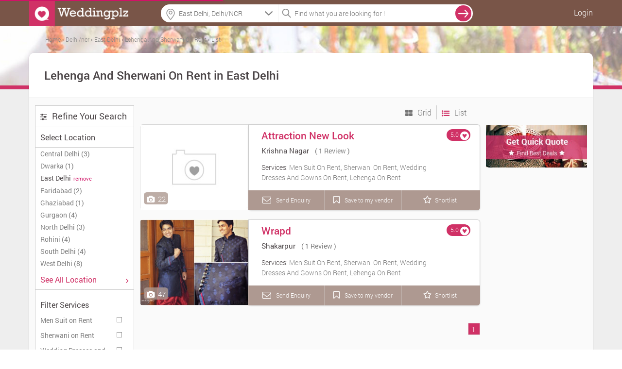

--- FILE ---
content_type: text/html; charset=UTF-8
request_url: https://www.weddingplz.com/delhi-ncr/lehenga-and-sherwani-on-rent/zone--east-delhi
body_size: 19527
content:
 <!doctype html>
<!--[if IE 8]><html class="ie8 ie" lang="en"> <![endif]-->
<!--[if IE 9]><html class="ie9 ie" lang="en"> <![endif]-->
<!--[if gt IE 9]><!--> <html lang="en"> <!--<![endif]-->   
    <head>        

        <title>Lehenga And Sherwani On Rent in East Delhi, East Delhi Lehenga And Sherwani On Rent | Weddingplz</title>        <meta charset="UTF-8"/>
<meta name="viewport" content="width=device-width, initial-scale=1.0"/>        
<meta name='verify-v1' content='93f6a18557011fdb3e7f21050a0de07e'/>
<meta name="msvalidate.01" content="B76D3D3CD2F5A14B2068C65628D868B1" />
<meta name="alexaVerifyID" content="f2e04f36-1c0c-4249-b620-e3ee5b7fb9c1"/>
<meta name="google-site-verification" content="xySDg2op5RSKoQstYqe5Aqlt68x0Z4BzUtbrEGmTeDc" />
<meta name="geo.region" content="India" />
<!-- <meta name="robots" content="index,follow" />
<meta name="GOOGLEBOT" content="INDEX, FOLLOW" /> -->
<meta name="language" content="English" />
<meta name="country" content="India" />
<!-- <meta name="robots" content="ALL" /> -->
<meta property="fb:app_id" content="106423413030579"/>        
        <meta property="og:title" content="Lehenga And Sherwani On Rent in East Delhi, East Delhi Lehenga And Sherwani On Rent | Weddingplz" />
<meta property="og:type" content="article" />
<meta property="og:url" content="https://www.weddingplz.com/delhi-ncr/lehenga-and-sherwani-on-rent/zone--east-delhi" />
<meta property="og:site_name" content="weddingplz" />
<meta property="og:description" content="Lehenga And Sherwani On Rent in East Delhi - Get addresses, phone numbers, best deal, customers rating &amp; reviews and more for East Delhi Lehenga And Sherwani On Rent at Weddingplz." />
<meta property="og:image" content="https://www.weddingplz.com/images/logo_2.jpg" />
<meta name="twitter:card" content="summary" />
<meta name="twitter:site" content="@weddingplz" />
<meta name="twitter:title" content="Lehenga And Sherwani On Rent in East Delhi, East Delhi Lehenga And Sherwani On Rent | Weddingplz" />
<meta name="twitter:image:src" content="https://www.weddingplz.com/images/logo_2.jpg" />
<meta name="twitter:description" content="Lehenga And Sherwani On Rent in East Delhi - Get addresses, phone numbers, best deal, customers rating &amp; reviews and more for East Delhi Lehenga And Sherwani On Rent at Weddingplz." />
<meta name="keywords" content="lehenga on rent ,  lehengas on rent ,  bridal lehenga on rent ,  designer lehengas on rent ,  lehenga on rent,  sherwani on rent " />
<meta name="description" content="Lehenga And Sherwani On Rent in East Delhi - Get addresses, phone numbers, best deal, customers rating &amp; reviews and more for East Delhi Lehenga And Sherwani On Rent at Weddingplz." /><link rel="canonical" href="https://www.weddingplz.com/delhi-ncr/lehenga-and-sherwani-on-rent/zone--east-delhi" />				 		
        <link rel="shortcut icon" href="https://www.weddingplz.com/images/favicon.ico" type="image/x-icon" />
<!--<link rel="stylesheet" href="css/font-awesome.min.css">
<link rel="stylesheet" href="css/colorbox/colorbox.css">-->
<link type="text/css" rel="stylesheet" href="https://www.weddingplz.com/min/?b=css&amp;f=style.css,style-extension.css,style-extension-update.css,jquery/jquery.autocomplete.css,popup.css,form.css,loader.css,responsive.css,colorbox/colorbox.css,font-awesome.min.css" />
<!--<link rel="stylesheet" href="https://www.weddingplz.com/css/style-extension.css" />-->
<style>
/*
body{
            -webkit-touch-callout: none;
            -webkit-user-select: none;
            -khtml-user-select: none;
            -moz-user-select: none;
            -ms-user-select: none;
            user-select: none;
}*/
</style>
<script type="88eeea1d05c4a97877bc0ff4-text/javascript">
//var loadScripts = function(){
////  alert('Dynamicaly adding stylesheet');
//    var src=["css/font-awesome.min.css","css/style-extension.css","css/style.css","css/jquery/jquery.autocomplete.css","css/popup.css","css/form.css","css/loader.css","css/responsive.css","css/colorbox/colorbox.css"];
//              if (document.createElement){
//                 for(var i=0;i<src.length;i++){
//                     var stylePath = 'https://www.weddingplz.com/'+src[i];
//                        var styletag = document.createElement('link');
//                        styletag.rel="stylesheet";
//                        styletag.type="text/css";
//                        styletag.href=stylePath;
//                        var headBlock = document.getElementsByTagName('head')[0];
//                        var done=false;
//                        styletag.onload=styletag.onreadystatechange = function(){
//                    if ( !done && (!this.readyState || this.readyState == 'loaded' || this.readyState == 'complete') ) {
//                               done=true;
//                               styletag.onload = styletag.onreadystatechange = null;
//                               document.getElementsByTagName('head')[0].removeChild(styletag);
//                    }
//               };
//                        headBlock.appendChild(styletag);
//                    }}
//                else {
//                for(var i=0;i<src.length;i++){
//                     var stylePath = 'https://www.weddingplz.com/'+src[i];
////                     console.log("<link rel='stylesheet' href='"+stylePath+"' type='text/css' media='screen' />");
//                    document.getElementsByTagName('body')[0].appendChild("<link rel='stylesheet' href='"+stylePath+"' type='text/css' media='screen' />");
//                }
//            }
//  };
//   window.addEventListener('load',loadScripts);
</script><!--<link rel="stylesheet" type="text/css" href="css/tooltipster.css" />   	
<link rel="stylesheet" href="css/animate.min.css">
<link href="css/jquery/jquery.bxslider.css" rel="stylesheet" media="screen">
<link href="css/jquery/jcarousel.responsive.css" rel="stylesheet" media="screen">
<link rel="stylesheet" href="css/list-icons.css">-->
<link type="text/css" rel="stylesheet" href="https://www.weddingplz.com//min/?b=css&amp;f=tooltipster.css,animate.min.css,jquery/jquery.bxslider.css,jquery/jcarousel.responsive.css,list-icons.css" />
        <script type="88eeea1d05c4a97877bc0ff4-text/javascript" src="https://www.weddingplz.com/js/jquery/jquery-1.9.1.min.js"></script>
        <script type="88eeea1d05c4a97877bc0ff4-text/javascript" src="https://www.weddingplz.com/js/jquery/jquery.min.js"></script>
        <script type="88eeea1d05c4a97877bc0ff4-text/javascript">
            var jsPath = 'https://www.weddingplz.com/';
            var URLCityName = 'delhi-ncr';
        </script>
    </head>
    <body>
        <div id="outer-wrapper">
            <!-- Site Header start -->
 
<div id="popup1" class="modal-box"></div>
<div id="forgotPopup" class="modal-box planningpop"></div>
<div id="fb-root"></div>
<div class="screen-block" style="display: none;"></div>
<header class="site-header change-search innerhead-bg bgcolr" id="header-fix">
    <div class="site-header-inner site-width site-width-new clearfix"> 
        <a href="https://www.weddingplz.com/" class="site-logo">
            <img src='https://weddingplz-res.cloudinary.com/image/upload/v1/live/static_images/logo1.png' alt='WeddingPlz Logo'/> 
        </a>
         
            <ul class="userrt">
                <li class="menu-log-user"><a href="javascript:void(0);" onclick="if (!window.__cfRLUnblockHandlers) return false; javascript:loginForm();" class="enqury" style="color: #fff!important;" data-cf-modified-88eeea1d05c4a97877bc0ff4-="">Login</a></li>
            </ul>
        <div class="btnsearch"><i class="fa fa-search"></i></div>

        <div class="topform">
            <!--            <div class="searchcenter">
                            <span class="searchlist">
                            </span>
                        </div>-->
            <div class="searchleft">
   <!--        <input id="auto" type="text" placeholder="Banquet, Jewellers  etc." />-->
                <input name="citylocationfield" id="citylocationfield" type="text" class="input-text homeseachloc precise1icon" value="" placeholder="Location" onKeyPress="if (!window.__cfRLUnblockHandlers) return false; innerSearch(event)" data-cf-modified-88eeea1d05c4a97877bc0ff4-="" />
                <div id ="city-location-auto" style ="width:100%!important; position: relative;"></div>

                <input type="hidden" name="hidden_location" id="hidden_location" value="zone">
                <input type="hidden" name="hidden_search_location" id="hidden_search_location">
                <input type="hidden" name="hidden_vendor_location" id="hidden_vendor_location">
                <input type="hidden" name="hidden_label_value" id="hidden_label_value" value="East Delhi">
                <input type="hidden" name="search_city_id" id="search_city_id">


    <!--<form method = "post" name = "search-city-frm" id = "search-city-frm" action = "/cityselect/citysectionprocess">-->
    <input type="hidden" value="" id="search-city" name="search-city">
        <input type="hidden" value="Delhi/NCR" id="cityName" name="cityName">
        <input type="hidden" value="1" id="previous_cityid" name="previous_cityid">
        <input type="hidden" value="" id="hidden_search_type" name="hidden_search_type">
        <input type="hidden" value="" id="hidden_search_location_id" name="hidden_search_location_id">
        <input type="hidden" value="" id="hidden_search_location_name" name="hidden_search_location_name">
        <input type="hidden" value="delhi-ncr" id="hidden_city_url" name="hidden_city_url">
        
        <input type="hidden" value="https://www.weddingplz.com/delhi-ncr/lehenga-and-sherwani-on-rent/zone--east-delhi" id="hidden_search_url" name="hidden_search_url">
    
    <ul class="" id="citylocationUL" style="display:none;float:left;">
        <li class="ui-menu-item city-log1" onclick="if (!window.__cfRLUnblockHandlers) return false; setType();" data-cf-modified-88eeea1d05c4a97877bc0ff4-=""><a>Delhi/NCR</a></li>
        <li class="list-most">Other cities</li>
        
            <li class="ui-menu-item  city-log1" onclick="if (!window.__cfRLUnblockHandlers) return false; setCity('Mumbai', '2', 'city', 'mumbai');" data-cf-modified-88eeea1d05c4a97877bc0ff4-="">Mumbai</li>
        
            <li class="ui-menu-item  city-log1" onclick="if (!window.__cfRLUnblockHandlers) return false; setCity('Kolkata', '3', 'city', 'kolkata');" data-cf-modified-88eeea1d05c4a97877bc0ff4-="">Kolkata</li>
        
            <li class="ui-menu-item  city-log1" onclick="if (!window.__cfRLUnblockHandlers) return false; setCity('Bangalore', '5', 'city', 'bangalore');" data-cf-modified-88eeea1d05c4a97877bc0ff4-="">Bangalore</li>
        
            <li class="ui-menu-item  city-log1" onclick="if (!window.__cfRLUnblockHandlers) return false; setCity('Hyderabad', '6', 'city', 'hyderabad');" data-cf-modified-88eeea1d05c4a97877bc0ff4-="">Hyderabad</li>
        
            <li class="ui-menu-item  city-log1" onclick="if (!window.__cfRLUnblockHandlers) return false; setCity('Ahmedabad', '7', 'city', 'ahmedabad');" data-cf-modified-88eeea1d05c4a97877bc0ff4-="">Ahmedabad</li>
        
            <li class="ui-menu-item  city-log1" onclick="if (!window.__cfRLUnblockHandlers) return false; setCity('Pune', '8', 'city', 'pune');" data-cf-modified-88eeea1d05c4a97877bc0ff4-="">Pune</li>
        
            <li class="ui-menu-item  city-log1" onclick="if (!window.__cfRLUnblockHandlers) return false; setCity('Jaipur', '11', 'city', 'jaipur');" data-cf-modified-88eeea1d05c4a97877bc0ff4-="">Jaipur</li>
        
            <li class="ui-menu-item  city-log1" onclick="if (!window.__cfRLUnblockHandlers) return false; setCity('Ludhiana', '19', 'city', 'ludhiana');" data-cf-modified-88eeea1d05c4a97877bc0ff4-="">Ludhiana</li>
        
            <li class="ui-menu-item  city-log1" onclick="if (!window.__cfRLUnblockHandlers) return false; setCity('Chandigarh', '38', 'city', 'chandigarh');" data-cf-modified-88eeea1d05c4a97877bc0ff4-="">Chandigarh</li>
        
            <li class="ui-menu-item  city-log1" onclick="if (!window.__cfRLUnblockHandlers) return false; setCity('Udaipur', '50', 'city', 'udaipur');" data-cf-modified-88eeea1d05c4a97877bc0ff4-="">Udaipur</li>
                
    </ul> 
<!--</form>-->

<script type="88eeea1d05c4a97877bc0ff4-text/javascript">
    function setCity(cityNameLabel, searchcityId, type, cityUrl, locationId, locationName, cityName) {
        if (typeof (locationId) === 'undefined') {
            locationId = "";
        }
        ;
        if (typeof (locationName) === 'undefined') {
            locationName = "";
        }
        ;
        if (typeof (cityName) === 'undefined') {
            cityName = "";
        }
        ;
        $('#citylocationfield').val(cityNameLabel);
        $('#citylocationUL').hide();
        $('#search-city').val(searchcityId);
        $('#hidden_search_type').val(type);
        $('#hidden_search_location_id').val(locationId);
        $('#hidden_search_location_name').val(locationName);
        $('#hidden_city_url').val(cityUrl);
        var previousCityId = $('#previous_cityid').val();
        if ((previousCityId != searchcityId) || (type == 'city')) {
            //$('#search-city-frm').submit();
            $('div.screen-block').css({"display": "inline-block", "z-index": "2"});
            $('#animatedUL').css('display', 'inline-block');
            
            localStorage.clear();
        } else {
            $('div.screen-block').css({"display": "inline-block", "z-index": "2"});
            $('#animatedUL').css('display', 'inline-block');
            displayLocation(locationName, cityName, type);
        }
    }
    $(function () {
        var searchType = 'zone';
        var searchLocationName = 'East Delhi';
        var cityName = 'Delhi/NCR';
        var selectedValue = '';
        if (searchType != '') {
            if (searchType != 'city') {
                selectedValue = searchLocationName + ', ' + cityName;
            } else {
                selectedValue = cityName;
            }
            $('#citylocationfield').val(selectedValue);
        }

    });

    function displayLocation(locationName, cityName, type)
    {
        localStorage.setItem("locationName", locationName);
        localStorage.setItem("cityName", cityName);
        localStorage.setItem("type", type);
    }

    function setType() {
        $('#citylocationfield').val($('#citylocationUL li > a').text());
        $('#hidden_location').val('city');
        $('#search-city').val(1);
        $('#hidden_search_type').val('city');
        //$('#search-city-frm').submit();
        $('div.screen-block').css({"display": "inline-block", "z-index": "2"});
        $('#animatedUL').css('display', 'inline-block');
        $('#citylocationUL').css('display', 'none');
        localStorage.clear();

    }
</script>


            </div> 
            <div class="searchright">
                <input name="categoryfieldlpdlp" id="categoryfieldlpdlp" type="text" class="input-text" value="" placeholder="Find what you are looking for !" onkeypress="if (!window.__cfRLUnblockHandlers) return false; gotolocation(event)" data-cf-modified-88eeea1d05c4a97877bc0ff4-="" />

                <span id ="cat-list-auto" style ="width:100%!important; position: relative;"></span>

                <input type="hidden" name="hidden_category" id="hidden_category">
                <input type="hidden" name="hidden_vendor" id="hidden_vendor">
                <input type="hidden" name="hidden_vendor_count" id="hidden_vendor_count">
                <input type="hidden" name="hidden_vendor_url" id="hidden_vendor_url">
                <input type="hidden" name="hidden_vendor_category" id="hidden_vendor_category">


                <!--                <ul class="" id="animatedUL" style="display: none;"></ul>-->

                <ul class="" id="animatedUL" style="display:none;float:left;"></ul>
            </div>
            <span onclick="if (!window.__cfRLUnblockHandlers) return false; innerSearch('search', 'lpdlp')" class="searchvcat" data-cf-modified-88eeea1d05c4a97877bc0ff4-="">
                <input type="button" value="search" class="desksearch" />
            </span>
            <span class="ajaxloader-barall"></span>

        </div>

    </div>
</header>
<!-- \\ End Site Header --> 


<script type="88eeea1d05c4a97877bc0ff4-text/javascript">
$(document).mousedown(function(a){var b=$("#animatedUL,#citylocationUL");b.is(a.target)||0!==b.has(a.target).length||(b.hide(),$("div.screen-block").css("display","none"))});
$(function () {$("#categoryfieldlpdlp").on("click",function(){""==$(this).val()?$("#animatedUL").css("display","block"):$("#animatedUL").css("display","none"),$("div.screen-block").css({display:"inline-block","z-index":"2"})});
var jsonString = '[{"id":3,"category":"Banquets"},{"id":6,"category":"Caterers"},{"id":45,"category":"Makeup Artists"},{"id":27,"category":"Photographers and Videographers"},{"id":36,"category":"Wedding Planners"}]';
var dataArray = $.parseJSON(jsonString);$('#animatedUL').append('<li class="list-most">Most Popular Searches</li>');$.each(dataArray, function (index, value) {$('#animatedUL').append('<li class="ui-menu-item" id="catpopular">' + value.category + '</li>');});
$("li#catpopular").on("click",function(){var a=$(this).text();$("#categoryfieldlpdlp").val(a),$(".searchvcat").hide(),$("#animatedUL").hide(),$(".ajaxloader-barall").css("display","block"),innerSearch("search","lpdlp")});});
$(function(){$("#citylocationfield").on("focus",function(){$("div.screen-block").css({display:"inline-block","z-index":"2"}),$("#citylocationUL").css("display","inline-block"),""!=$("#citylocationfield").val()&&$("#citylocationfield").val("")}),$("#citylocationfield").on("focusout",function(){$("div.screen-block").css("display","none"),""==$("#citylocationfield").val()&&("city"!=$("#hidden_location").val()?$("#citylocationfield").val($("#hidden_label_value").val()+", "+$("#cityName").val()):$("#citylocationfield").val($("#cityName").val()))})});
</script>
            <style>
    .lazy{        
        /*background-color:#888;*/
        background-repeat: no-repeat;
        background-position: center;

    }



.fil_style {color: #666!important;width: 17.6415%;
            float: left; font-size: 18px !important;margin-left: 1%;background: #fff;
            border:1px solid #cecece!important;}
.left-sidebar-width{width:204px; float: left;}
.mobile_filter_active{display:none;}
</style>

<input type="hidden" id="category" name="category" value="lehenga and sherwani on rent">
<input type="hidden" id="maincategory" name="maincategory" value="lehenga-and-sherwani-on-rent">
<input type="hidden" id="categoryStrIndex" name="categoryStrIndex" value="lehenga-and-sherwani-on-rent">
<input type="hidden" id="location" name="location" value="">
<input type="hidden" id="locationId" name="locationId" value="">
<input type="hidden" id="locationUrlVal" name="locationUrlVal" value="">
<input type="hidden" id="zone" name="zone" value="east delhi">
<input type="hidden" id="alllocation" name="alllocation" value="">
<input type="hidden" id="userip" name="userip" value="18.116.63.211">
<input type="hidden" id="isbusiness" name="isbusiness" value="">
<input type="hidden" id="branch" name="branch" value="">
<input type="hidden" id="vendorBranchId" name="vendorBranchId" value="">
<input type="hidden" id="branchName" name="branchName" value="">
<input type="hidden" id="search_view" name="search_view" value="">
<input type="hidden" id="current_url" name="current_url" value="https://www.weddingplz.com/delhi-ncr/lehenga-and-sherwani-on-rent/zone--east-delhi">


<!-- Section Main Templet -->
<div class="layout-main newlpimglayout3">
    <div class="newlpimglayout4" style=" background-image:url(https://www.weddingplz.com/images/lp-top.jpg);">
        <div class="newlpimglayout6">
<div id="breadcrumbs-cont" class="breadcrumb bc-font breadcrum-lp-imp"> 
          
            
                <ol xmlns:v="http://rdf.data-vocabulary.org/#"> 
             
            
                       
                                        <li class="re-breadcrum-all extracss-breadcrum">
                                                      <span typeof="v:Breadcrumb">                                   
                                <a title="Home" rel="v:url" property="v:title" href="https://www.weddingplz.com/">
                                    <span >Home</span>
				</a>                                
                            </span>
                                <!--<meta content="1" itemprop='position'>-->
                    </li>    
                                              
                       
                        
             
            
                       
                                        <li class="re-breadcrum-all extracss-breadcrum">
                                                          <span class="sep"> › </span> 
                                                       <span typeof="v:Breadcrumb">                                   
                                <a title="Delhi/ncr" rel="v:url" property="v:title" href="https://www.weddingplz.com/delhi-ncr/lehenga-and-sherwani-on-rent">
                                    <span >Delhi/ncr</span>
				</a>                                
                            </span>
                                <!--<meta content="2" itemprop='position'>-->
                    </li>    
                                              
                       
                        
             
            
                       
                                        <li class="re-breadcrum-all extracss-breadcrum">
                                                          <span class="sep"> › </span> 
                                                       <span typeof="v:Breadcrumb">                                   
                                <a title="East Delhi" rel="v:url" property="v:title" href="https://www.weddingplz.com/delhi-ncr/lehenga-and-sherwani-on-rent/zone--east-delhi">
                                    <span >East Delhi</span>
				</a>                                
                            </span>
                                <!--<meta content="3" itemprop='position'>-->
                    </li>    
                                              
                       
                        
             
            
                       
                                        <li class="re-breadcrum-all extracss-breadcrum">
                                                          <span class="sep"> › </span> 
                                                       <span typeof="v:Breadcrumb">                                   
                                <a title="Lehenga And Sherwani On Rent" rel="v:url" property="v:title" href="https://www.weddingplz.com/delhi-ncr/lehenga-and-sherwani-on-rent/zone--east-delhi">
                                    <span >Lehenga And Sherwani On Rent</span>
				</a>                                
                            </span>
                                <!--<meta content="4" itemprop='position'>-->
                    </li>    
                                              
                       
                        
             
                    
                   
                    <li class="re-breadcrum-all extracss-breadcrum">
                          
                            <span class="sep"> › </span>                           
                            <span typeof="v:Breadcrumb">                                   
                                <a title="List" rel="v:url" property="v:title" href="javascript:void(0);">
                                    <span >List</span>
				</a>                                
                            </span>
                            <!--<meta content="5" itemprop='position'>-->
                    </li>  
                    
                </ol>         
            </div>        </div>


    </div>
    <div class="site-width basic-dlp new-width-lp clearfix newlpimglayout">
        
            <header class="page-header clearfix lp-title newlpimglayout2">

                <h1> 
                        <!--&nbsp;--><!--Vendors--><!--Vendor-->  <!--found for-->  
                                &nbsp;Lehenga And Sherwani On Rent in East Delhi
                    

                </h1>
                
                                    
            </header>
            <div class="main-container layout-two-sidebar clearfix">
                <!-- Section Left sidebar -->
                            <div class="left-sidebar mob100 mobile_filter">
                    <div class="sidebar-view">
                        <div data-icon="”" class="search-filter-head s-title mbot">
                            <h3 class="sidebar-title"> <i class="ma-top fa fa-sliders"></i>
                                <span class="refinesearch">Refine Your Search</span></h3></div>
                    	
                           
                        <div class="sidebar-block">
                            <span class="label-text bold-block">Select Location  </span>
                        </div>
                        
                                                
  
                        <div class="set_location">
                                                            <a href="https://www.weddingplz.com/delhi-ncr/lehenga-and-sherwani-on-rent/zone--central-delhi"><span class="label-row clearfix">Central Delhi (3)</span></a>
                                                            <a href="https://www.weddingplz.com/delhi-ncr/lehenga-and-sherwani-on-rent/zone--dwarka"><span class="label-row clearfix">Dwarka (1)</span></a>
                                                            <div class="black">East Delhi<a href="javascript:void(0)" onclick="if (!window.__cfRLUnblockHandlers) return false; removeZoneUrl();" title="lehenga and sherwani on rent in East Delhi" class="clear link_hover search_filter location" data-cf-modified-88eeea1d05c4a97877bc0ff4-=""><small class="ml5 grey-text normal remove_link_hover">remove</small></a></div>
                                                        <a href="https://www.weddingplz.com/delhi-ncr/lehenga-and-sherwani-on-rent/zone--faridabad"><span class="label-row clearfix">Faridabad (2)</span></a>
                                                            <a href="https://www.weddingplz.com/delhi-ncr/lehenga-and-sherwani-on-rent/zone--ghaziabad"><span class="label-row clearfix">Ghaziabad (1)</span></a>
                                                            <a href="https://www.weddingplz.com/delhi-ncr/lehenga-and-sherwani-on-rent/zone--gurgaon"><span class="label-row clearfix">Gurgaon (4)</span></a>
                                                            <a href="https://www.weddingplz.com/delhi-ncr/lehenga-and-sherwani-on-rent/zone--north-delhi"><span class="label-row clearfix">North Delhi (3)</span></a>
                                                            <a href="https://www.weddingplz.com/delhi-ncr/lehenga-and-sherwani-on-rent/zone--rohini"><span class="label-row clearfix">Rohini (4)</span></a>
                                                            <a href="https://www.weddingplz.com/delhi-ncr/lehenga-and-sherwani-on-rent/zone--south-delhi"><span class="label-row clearfix">South Delhi (4)</span></a>
                                                            <a href="https://www.weddingplz.com/delhi-ncr/lehenga-and-sherwani-on-rent/zone--west-delhi"><span class="label-row clearfix">West Delhi (8)</span></a>
                                                    </div>
                        <div class="sidebar-block">
                                                                
                            
                                    <a class = 'enqury' href="javascript:void(0);" onClick="if (!window.__cfRLUnblockHandlers) return false; javascript:getAlllocation('category=lehenga and sherwani on rent&business=&branch=&vendorBranchId=&locationId=&otherLocation=');" data-cf-modified-88eeea1d05c4a97877bc0ff4-="">
                                                                            <span class="label-text bold-block" style="color:#d03166;">
                                            See All Location 
                                        </span>
                                        <span style="float: right; color:#d03166;"><i class="fa fa-angle-right"></i></span>
                                    </a>
                                                                                                    
                            </div>
                                                
                                <div class="sidebar-block services-sidebar">
                                <div class="block-title">Filter Services 
                                    <!--<span style="float: right; color:#4b456f;"><i class="fa fa-angle-down"></i></span>-->
                                </div>

                                	
                                    <div class="label-row clearfix">
                                                                            <span class="check-box">
                                            <label class="checkbox font0"> Services
                                                <input class="services-offered" type="checkbox" id="services_725" value="men-suit-on-rent" onclick="if (!window.__cfRLUnblockHandlers) return false; filtersearch()" data-cf-modified-88eeea1d05c4a97877bc0ff4-="" />
                                                <i></i>
                                            </label>
                                        </span>

                                                 <!--<span class="list-icon icon-handicap"></span>-->
                                        <!--<span class="label-text" for="services_725">Men Suit on Rent</span>-->                                        
                                        <span class="label-text" services_725 >Men Suit on Rent</span>

                                    </div>
        	
                                    <div class="label-row clearfix">
                                                                            <span class="check-box">
                                            <label class="checkbox font0"> Services
                                                <input class="services-offered" type="checkbox" id="services_724" value="sherwani-on-rent" onclick="if (!window.__cfRLUnblockHandlers) return false; filtersearch()" data-cf-modified-88eeea1d05c4a97877bc0ff4-="" />
                                                <i></i>
                                            </label>
                                        </span>

                                                 <!--<span class="list-icon icon-handicap"></span>-->
                                        <!--<span class="label-text" for="services_724">Sherwani on Rent</span>-->                                        
                                        <span class="label-text" services_724 >Sherwani on Rent</span>

                                    </div>
        	
                                    <div class="label-row clearfix">
                                                                            <span class="check-box">
                                            <label class="checkbox font0"> Services
                                                <input class="services-offered" type="checkbox" id="services_723" value="wedding-dresses-and-gowns-on-rent" onclick="if (!window.__cfRLUnblockHandlers) return false; filtersearch()" data-cf-modified-88eeea1d05c4a97877bc0ff4-="" />
                                                <i></i>
                                            </label>
                                        </span>

                                                 <!--<span class="list-icon icon-handicap"></span>-->
                                        <!--<span class="label-text" for="services_723">Wedding Dresses and Gowns on Rent</span>-->                                        
                                        <span class="label-text" services_723 >Wedding Dresses and Gowns on Rent</span>

                                    </div>
        	
                                    <div class="label-row clearfix">
                                                                            <span class="check-box">
                                            <label class="checkbox font0"> Services
                                                <input class="services-offered" type="checkbox" id="services_722" value="lehenga-on-rent" onclick="if (!window.__cfRLUnblockHandlers) return false; filtersearch()" data-cf-modified-88eeea1d05c4a97877bc0ff4-="" />
                                                <i></i>
                                            </label>
                                        </span>

                                                 <!--<span class="list-icon icon-handicap"></span>-->
                                        <!--<span class="label-text" for="services_722">Lehenga on Rent</span>-->                                        
                                        <span class="label-text" services_722 >Lehenga on Rent</span>

                                    </div>
                                        <!--<a href="#" class="more">12 more</a>-->
                            </div>
                            
                        <!-- Related Categories -->
                        
<!--<div class="filter-hd gray-big fl-lt">-->


<script type="88eeea1d05c4a97877bc0ff4-text/javascript" src="https://www.weddingplz.com/js/extrafieldsearch.js"></script>
<script type="88eeea1d05c4a97877bc0ff4-text/javascript">
$(document).ready(function(){
        var fieldList = createExtraFields([]);
    $('#extrafieldseach').html(fieldList);
           });
</script>
                        <!-- - - - - select & textares end-->
                        <div class="sidebar-block sidebar-last categories-sidebar">
                            <div class="block-title">All Categories
                                <!--<span style="float: right; color:#4b456f;"><i class="fa fa-angle-down"></i></span>-->

                            </div>
    
                            <ul class="list-reset">
                                                                <li><a href="https://www.weddingplz.com/delhi-ncr/astrologers/zone--east-delhi">Astrologers</a></li>
                                                                    <li><a href="https://www.weddingplz.com/delhi-ncr/bands/zone--east-delhi">Bands</a></li>
                                                                    <li><a href="https://www.weddingplz.com/delhi-ncr/banquets/zone--east-delhi">Banquets</a></li>
                                                                    <li><a href="https://www.weddingplz.com/delhi-ncr/beauty-parlours/zone--east-delhi">Beauty Parlours</a></li>
                                                                    <li><a href="https://www.weddingplz.com/delhi-ncr/boutiques/zone--east-delhi">Boutiques</a></li>
                                                                    <li><a href="https://www.weddingplz.com/delhi-ncr/caterers/zone--east-delhi">Caterers</a></li>
                                                                    <li><a href="https://www.weddingplz.com/delhi-ncr/choreographers/zone--east-delhi">Choreographers</a></li>
                                                                    <li><a href="https://www.weddingplz.com/delhi-ncr/confectionary-and-chocolates/zone--east-delhi">Confectionary and Chocolates</a></li>
                                                                    <li><a href="https://www.weddingplz.com/delhi-ncr/cooking-classes/zone--east-delhi">Cooking Classes</a></li>
                                                                    <li><a href="https://www.weddingplz.com/delhi-ncr/decorators/zone--east-delhi">Decorators</a></li>
                                                                    <li><a href="https://www.weddingplz.com/delhi-ncr/detective-services/zone--east-delhi">Detective Services</a></li>
                                                                    <li><a href="https://www.weddingplz.com/delhi-ncr/dieticians-and-nutritionists/zone--east-delhi">Dieticians and Nutritionists</a></li>
                                                                    <li><a href="https://www.weddingplz.com/delhi-ncr/discotheques/zone--east-delhi">Discotheques</a></li>
                                                                    <li><a href="https://www.weddingplz.com/delhi-ncr/dj/zone--east-delhi">DJ</a></li>
                                                                    <li><a href="https://www.weddingplz.com/delhi-ncr/event-management-companies/zone--east-delhi">Event Management Companies</a></li>
                                                                    <li><a href="https://www.weddingplz.com/delhi-ncr/fashion-designers/zone--east-delhi">Fashion Designers</a></li>
                                                                    <li><a href="https://www.weddingplz.com/delhi-ncr/fireworks-and-crackers/zone--east-delhi">Fireworks and Crackers</a></li>
                                                                    <li><a href="https://www.weddingplz.com/delhi-ncr/florists/zone--east-delhi">Florists</a></li>
                                                                    <li><a href="https://www.weddingplz.com/delhi-ncr/groom-wear/zone--east-delhi">Groom Wear</a></li>
                                                                    <li><a href="https://www.weddingplz.com/delhi-ncr/gym/zone--east-delhi">Gym</a></li>
                                                                    <li><a href="https://www.weddingplz.com/delhi-ncr/hotels/zone--east-delhi">Hotels</a></li>
                                                                    <li><a href="https://www.weddingplz.com/delhi-ncr/invitation-cards/zone--east-delhi">Invitation Cards</a></li>
                                                                    <li><a href="https://www.weddingplz.com/delhi-ncr/jewellery/zone--east-delhi">Jewellery</a></li>
                                                                    <li><a href="https://www.weddingplz.com/delhi-ncr/lehenga-and-sherwani-on-rent/zone--east-delhi">Lehenga And Sherwani On Rent</a></li>
                                                                    <li><a href="https://www.weddingplz.com/delhi-ncr/lingerie-shops/zone--east-delhi">Lingerie Shops</a></li>
                                                                    <li><a href="https://www.weddingplz.com/delhi-ncr/live-performers/zone--east-delhi">Live Performers</a></li>
                                                                    <li><a href="https://www.weddingplz.com/delhi-ncr/luxury-cars-on-rent/zone--east-delhi">Luxury Cars on Rent</a></li>
                                                                    <li><a href="https://www.weddingplz.com/delhi-ncr/makeup-artists/zone--east-delhi">Makeup Artists</a></li>
                                                                    <li><a href="https://www.weddingplz.com/delhi-ncr/matrimonial-bureau/zone--east-delhi">Matrimonial Bureau</a></li>
                                                                    <li><a href="https://www.weddingplz.com/delhi-ncr/mehndi-artists/zone--east-delhi">Mehndi Artists</a></li>
                                                                    <li><a href="https://www.weddingplz.com/delhi-ncr/nail-art-studios/zone--east-delhi">Nail Art Studios</a></li>
                                                                    <li><a href="https://www.weddingplz.com/delhi-ncr/pandits/zone--east-delhi">Pandits</a></li>
                                                                    <li><a href="https://www.weddingplz.com/delhi-ncr/personality-development-classes/zone--east-delhi">Personality Development Classes</a></li>
                                                                    <li><a href="https://www.weddingplz.com/delhi-ncr/photographers-and-videographers/zone--east-delhi">Photographers and Videographers</a></li>
                                                                    <li><a href="https://www.weddingplz.com/delhi-ncr/slimming-beauty-and-cosmetology-clinic/zone--east-delhi">Slimming Beauty and Cosmetology Clinic</a></li>
                                                                    <li><a href="https://www.weddingplz.com/delhi-ncr/spa/zone--east-delhi">Spa</a></li>
                                                                    <li><a href="https://www.weddingplz.com/delhi-ncr/taxi-services/zone--east-delhi">Taxi Services</a></li>
                                                                    <li><a href="https://www.weddingplz.com/delhi-ncr/tent-house/zone--east-delhi">Tent House</a></li>
                                                                    <li><a href="https://www.weddingplz.com/delhi-ncr/travel-agents/zone--east-delhi">Travel Agents</a></li>
                                                                    <li><a href="https://www.weddingplz.com/delhi-ncr/trousseau-packer/zone--east-delhi">Trousseau Packer</a></li>
                                                                    <li><a href="https://www.weddingplz.com/delhi-ncr/wedding-accessories/zone--east-delhi">Wedding Accessories</a></li>
                                                                    <li><a href="https://www.weddingplz.com/delhi-ncr/wedding-gifts/zone--east-delhi">Wedding Gifts</a></li>
                                                                    <li><a href="https://www.weddingplz.com/delhi-ncr/wedding-lehnga-and-sarees/zone--east-delhi">Wedding Lehnga and Sarees</a></li>
                                                                    <li><a href="https://www.weddingplz.com/delhi-ncr/wedding-planners/zone--east-delhi">Wedding Planners</a></li>
                                                            </ul>
                            <!--<a href="#" class="more">12 more</a>-->
                        </div>
                    </div>
                    
                    <div class="follow_us">
                        <h5>Share this page : </h5>
                        <ul class="list-reset">
                            
                                                        
                            
                            <li><a id = "button" onClick="if (!window.__cfRLUnblockHandlers) return false; window.open('http://www.facebook.com/sharer.php?u=https://www.weddingplz.com/delhi-ncr/lehenga-and-sherwani-on-rent/zone--east-delhi', 'sharer', 'toolbar=0,status=0,width=550,height=400');" target="_parent" href="javascript: void(0)" data-cf-modified-88eeea1d05c4a97877bc0ff4-=""><i class="fa fa-facebook icon_size"></i></a></li>
                            <li><a href="javascript:return false;" rel="nofollow" onclick="if (!window.__cfRLUnblockHandlers) return false; window.open('https://twitter.com/share?url=https://www.weddingplz.com/delhi-ncr/lehenga-and-sherwani-on-rent/zone--east-delhi', 'Twitter', 'toolbar=0,status=0,width=626,height=436')" data-cf-modified-88eeea1d05c4a97877bc0ff4-=""><i class="fa fa-twitter icon_size"></i></a></li>
                            <li>
                                <a href= "javascript:void(0);" onclick="if (!window.__cfRLUnblockHandlers) return false; javascript:window.open(&quot;https://plus.google.com/share?url=https://www.weddingplz.com/delhi-ncr/lehenga-and-sherwani-on-rent/zone--east-delhi&quot;,&quot;&quot;,&quot;menubar=no,toolbar=no,resizable=yes,scrollbars=yes,height=600,width=600&quot;);" data-cf-modified-88eeea1d05c4a97877bc0ff4-="">
                                
                                 <i class="fa fa-google-plus icon_size"></i></a>
                            </li>
                            
                        </ul>
                        
                    </div>

                </div>

                        <!-- \\ End Section Left sidebar -->

                <!-- Section content -->

                <div class="content clearfix list-layout-new">
                    <div class="filter-bock clearfix">


                        <div class="filter-button">
       
                            <a href="https://www.weddingplz.com/delhi-ncr/lehenga-and-sherwani-on-rent?search_view=grid" title="Grid view" class="grid-button tooltip-lp">
                                <i class="fa fa-th-large inactive-grid"></i>  Grid
                            </a>
                            <a href="https://www.weddingplz.com/delhi-ncr/lehenga-and-sherwani-on-rent" title="List view" class="list-button tooltip-lp activeact-grid">
                                <i class="fa fa-list-ul active-grid"></i> List
                            </a>
                        </div>
                    </div>
                                                <div class="ajax-search-result" itemscope="" itemtype="http://schema.org/Service">
                            <div class="listing-row listing-block-full clearfix margin-new-lp1">

                                                                <a href="https://www.weddingplz.com/delhi-ncr/lehenga-and-sherwani-on-rent/attraction-new-look-krishna-nagar/portfolio" title = "Attraction New Look">
                                                                          <div class="listing-block newlp-picblock donot-dis radius-block-list"> 
                                       		
                                           <img alt = "Attraction New Look" class="lazy listing-block newlp-picblock donot-dis radius-block-list" src ="https://www.weddingplz.com/images/list-grid-loader.jpg" data-original="https://www.weddingplz.com/images/portfolio/main/38/40158/Attraction-New-Look-1906-2-weddingplz.jpg">

                                            
                                <!--                                    <a href="">-->

                                                            <div class="lp-newcam-icon">
                                                                <i class="fa fa-camera" style="padding-right:3px; margin-top: -4px;"></i> 22                                                            </div>
                                                            <!--                                    </a>    -->
                                                        
                                    </div>
                                </a>
                                <div class="listing-block listview-new " style="box-shadow: 0 1px 3px rgba(0,0,0,.15); border-radius: 6px;">

                                    <div class="listing-block-inner" itemprop="serviceType" content="Lehenga And Sherwani On Rent">



                                        <div class="listing-title-block clearfix" itemprop="provider" itemscope="" itemtype="http://schema.org/LocalBusiness">


                                            <h2 class="listing-title lp-ven newlp-h2" itemprop="name">
        
                                                <a itemprop="url" href="https://www.weddingplz.com/delhi-ncr/lehenga-and-sherwani-on-rent/attraction-new-look-krishna-nagar" title = "Attraction New Look">
        Attraction New Look                                                </a>



                                            </h2>


                                                                                            <span class="rating-re  marg_top rating5"  >5.0<i class="fa fa-gratipay heart_style sprite-icon-68"></i></span>
                                            <meta itemprop="image" content="https://www.weddingplz.com/images/portfolio/main/38/40158/Attraction-New-Look-1906-2-weddingplz.jpg">
                                            <meta itemprop="address" content="Krishna Nagar, Delhi/NCR">
                                        </div>
                                        <div class="address clearfix">



                                                                                        <span class="newlp-location">     
                                                <a class="a-location" href="https://www.weddingplz.com/delhi-ncr/lehenga-and-sherwani-on-rent/location--krishna-nagar">Krishna Nagar</a>                                                
                                            </span>

                                            <span class="newlp-location2" itemprop="aggregateRating" itemscope="" itemtype="http://schema.org/AggregateRating">   



                                            
                                                <span itemprop="reviewCount" data-attr="1">
                                                <a style="font-size: 14px!important; color: #7d7d7d;" href="https://www.weddingplz.com/delhi-ncr/lehenga-and-sherwani-on-rent/attraction-new-look-krishna-nagar/reviews" onclick="if (!window.__cfRLUnblockHandlers) return false; return gotoreviewarea()" data-cf-modified-88eeea1d05c4a97877bc0ff4-="">
                                                        ( 1 Review )
                                                    </a>
                                                    </span>
                                                    <meta itemprop="ratingValue" content="5.0">
                                                    


                                            </span>

                                        </div>




                                        <div class="listing-content clearfix newlp-enq-link">

                                            <div class="reviews-block service-inlist reviews-block-height">
                                                <span style="font-size:14px;"> Services:  </span>
                                                <span itemprop ="name" class="label-text">

        
               
                                                    
                
            		  

               
                                                    
                
            		  

               
                                                    
                
            		  

               
                                                    
                
            		  
 <span class="label-text">
     <a href="https://www.weddingplz.com/delhi-ncr/lehenga-and-sherwani-on-rent/attraction-new-look-krishna-nagar" class="newlp-servicelink">                
        Men Suit On Rent, Sherwani On Rent, Wedding Dresses And Gowns On Rent, Lehenga On Rent    </a> 
 </span>
                                                    
                                                </span>

                                            </div>

                                                                                            </div>

                                    </div>



                                    <div class="listing-bottom-link">



                                        <ul class="list-reset clearfix">
        
                                            <li>
                                                <a href="javascript:void(0);" onClick="if (!window.__cfRLUnblockHandlers) return false; javascript:enquiryForm('vendorid=40158&category=lehenga and sherwani on rent&category_id=38&name=Attraction New Look&rating=5.00&reviewcount=1&location_name=Krishna Nagar&zone_id=2');" class="enqury cboxElement" data-cf-modified-88eeea1d05c4a97877bc0ff4-=""> 
                                                    <i style="font-size: 18px; margin: 7px 7px 11px 0;" class="fa fa-envelope-o"></i>
        Send Enquiry                                                </a>
                                            </li>

                                            <li> 

                                            
                                                    <a onclick="if (!window.__cfRLUnblockHandlers) return false; javascript:loginForm();" href="javascript:void(0);" class="enqury" data-cf-modified-88eeea1d05c4a97877bc0ff4-="">
                                                        <i style="font-size: 18px; margin: 7px 7px 11px 0;" class="fa fa-bookmark-o"></i>
                                                        Save to my vendor
                                                    </a>

                                                    </li> 
                                            <li style="border:none!important;">
                                                <span id="shortlist_vendor_40158">
                                                    <a  href="javascript:shortlist('40158')"> 

                                                        <i style="font-size: 18px;  margin: 7px 7px 11px 0;" class="fa fa-star-o"></i>Shortlist
                                                    </a>
                                                </span>
                                            </li>

                                        </ul>
                                    </div>
                                </div>
                            </div>

                        </div>
                            <div class="ajax-search-result" itemscope="" itemtype="http://schema.org/Service">
                            <div class="listing-row listing-block-full clearfix margin-new-lp1">

                                                                <a href="https://www.weddingplz.com/delhi-ncr/lehenga-and-sherwani-on-rent/wrapd-shakarpur-16023/portfolio" title = "Wrapd">
                                                                          <div class="listing-block newlp-picblock donot-dis radius-block-list"> 
                                       		
                                           <img alt = "Wrapd" class="lazy listing-block newlp-picblock donot-dis radius-block-list" src ="https://www.weddingplz.com/images/list-grid-loader.jpg" data-original="https://www.weddingplz.com/images/portfolio/main/38/16023/Wrapd-4132-7-weddingplz.jpg">

                                            
                                <!--                                    <a href="">-->

                                                            <div class="lp-newcam-icon">
                                                                <i class="fa fa-camera" style="padding-right:3px; margin-top: -4px;"></i> 47                                                            </div>
                                                            <!--                                    </a>    -->
                                                        
                                    </div>
                                </a>
                                <div class="listing-block listview-new " style="box-shadow: 0 1px 3px rgba(0,0,0,.15); border-radius: 6px;">

                                    <div class="listing-block-inner" itemprop="serviceType" content="Lehenga And Sherwani On Rent">



                                        <div class="listing-title-block clearfix" itemprop="provider" itemscope="" itemtype="http://schema.org/LocalBusiness">


                                            <h2 class="listing-title lp-ven newlp-h2" itemprop="name">
        
                                                <a itemprop="url" href="https://www.weddingplz.com/delhi-ncr/lehenga-and-sherwani-on-rent/wrapd-shakarpur-16023" title = "Wrapd">
        Wrapd                                                </a>



                                            </h2>


                                                                                            <span class="rating-re  marg_top rating5"  >5.0<i class="fa fa-gratipay heart_style sprite-icon-68"></i></span>
                                            <meta itemprop="image" content="https://www.weddingplz.com/images/portfolio/main/38/16023/Wrapd-4132-7-weddingplz.jpg">
                                            <meta itemprop="address" content="Shakarpur, Delhi/NCR">
                                        </div>
                                        <div class="address clearfix">



                                                                                        <span class="newlp-location">     
                                                <a class="a-location" href="https://www.weddingplz.com/delhi-ncr/lehenga-and-sherwani-on-rent/location--shakarpur">Shakarpur</a>                                                
                                            </span>

                                            <span class="newlp-location2" itemprop="aggregateRating" itemscope="" itemtype="http://schema.org/AggregateRating">   



                                            
                                                <span itemprop="reviewCount" data-attr="1">
                                                <a style="font-size: 14px!important; color: #7d7d7d;" href="https://www.weddingplz.com/delhi-ncr/lehenga-and-sherwani-on-rent/wrapd-shakarpur-16023/reviews" onclick="if (!window.__cfRLUnblockHandlers) return false; return gotoreviewarea()" data-cf-modified-88eeea1d05c4a97877bc0ff4-="">
                                                        ( 1 Review )
                                                    </a>
                                                    </span>
                                                    <meta itemprop="ratingValue" content="5.0">
                                                    


                                            </span>

                                        </div>




                                        <div class="listing-content clearfix newlp-enq-link">

                                            <div class="reviews-block service-inlist reviews-block-height">
                                                <span style="font-size:14px;"> Services:  </span>
                                                <span itemprop ="name" class="label-text">

        
               
                                                    
                
            		  

               
                                                    
                
            		  

               
                                                    
                
            		  

               
                                                    
                
            		  
 <span class="label-text">
     <a href="https://www.weddingplz.com/delhi-ncr/lehenga-and-sherwani-on-rent/wrapd-shakarpur-16023" class="newlp-servicelink">                
        Men Suit On Rent, Sherwani On Rent, Wedding Dresses And Gowns On Rent, Lehenga On Rent    </a> 
 </span>
                                                    
                                                </span>

                                            </div>

                                                                                            </div>

                                    </div>



                                    <div class="listing-bottom-link">



                                        <ul class="list-reset clearfix">
        
                                            <li>
                                                <a href="javascript:void(0);" onClick="if (!window.__cfRLUnblockHandlers) return false; javascript:enquiryForm('vendorid=16023&category=lehenga and sherwani on rent&category_id=38&name=Wrapd&rating=4.03&reviewcount=1&location_name=Shakarpur&zone_id=2');" class="enqury cboxElement" data-cf-modified-88eeea1d05c4a97877bc0ff4-=""> 
                                                    <i style="font-size: 18px; margin: 7px 7px 11px 0;" class="fa fa-envelope-o"></i>
        Send Enquiry                                                </a>
                                            </li>

                                            <li> 

                                            
                                                    <a onclick="if (!window.__cfRLUnblockHandlers) return false; javascript:loginForm();" href="javascript:void(0);" class="enqury" data-cf-modified-88eeea1d05c4a97877bc0ff4-="">
                                                        <i style="font-size: 18px; margin: 7px 7px 11px 0;" class="fa fa-bookmark-o"></i>
                                                        Save to my vendor
                                                    </a>

                                                    </li> 
                                            <li style="border:none!important;">
                                                <span id="shortlist_vendor_16023">
                                                    <a  href="javascript:shortlist('16023')"> 

                                                        <i style="font-size: 18px;  margin: 7px 7px 11px 0;" class="fa fa-star-o"></i>Shortlist
                                                    </a>
                                                </span>
                                            </li>

                                        </ul>
                                    </div>
                                </div>
                            </div>

                        </div>
    

                    <!-- new layout -->


                    <div class="clearfix">
                        <div class="pagger" style="margin-top:17px;">
                           
                            <ul class="list-reset clearfix">


                                
    <li><a href="javascript:void(0);" class="active-lp pagination-lp">1</a></li>


                            </ul>&nbsp;
    <!--                            <span> of 1</span>-->
                        </div>
                    </div>
                    <div class="content-listing-block clearfix seo-relatedsearch">
                        <a href="javascript:void(0);" onClick="if (!window.__cfRLUnblockHandlers) return false; javascript:letUsKnow();" class="enqury" data-cf-modified-88eeea1d05c4a97877bc0ff4-=""><div class="content-title-block">A Wedding Business not listed ? Plz let us know </div></a>
                                                            <h2 class="content-title">Suggested Searches</h2>


                            <ul class='content-listing-column-one list-reset'><li><a href="https://www.weddingplz.com/delhi-ncr/sherwani-on-rent/zone--east-delhi">sherwani on rent in east delhi</a></li><li><a href="https://www.weddingplz.com/delhi-ncr/groom-dress-on-rent/zone--east-delhi">groom dress on rent in east delhi</a></li><li><a href="https://www.weddingplz.com/delhi-ncr/wedding-dresses-and-gowns-on-rent/zone--east-delhi">wedding dresses and gowns on rent in east delhi</a></li></ul><ul class='content-listing-column-one list-reset'><li><a href="https://www.weddingplz.com/delhi-ncr/designer-lehengas-on-rent/zone--east-delhi">designer lehengas on rent in east delhi</a></li><li><a href="https://www.weddingplz.com/delhi-ncr/wedding-dresses-on-rent/zone--east-delhi">wedding dresses on rent in east delhi</a></li><li><a href="https://www.weddingplz.com/delhi-ncr/lehenga-on-rent/zone--east-delhi">lehenga on rent in east delhi</a></li></ul>                        

                    </div>
                                                <div class="new-seolp">
                            <h2 class="content-title" style="font-size: 18px;"> 
                                <a href = "https://www.weddingplz.com/delhi-ncr/lehenga-and-sherwani-on-rent/zone--east-delhi">
        Lehenga And Sherwani On Rent in  East Delhi                                </a>
                            </h2>
                        </div>
                        <div style ="padding-bottom:24px; font-size: 15px;">Many designers offer great heavy lehngas for the brides. These brides work in hard to fulfill the desires of the brides and add glamour to the lehnengas which are given on rent. Weddingplz helps you find the best Lehenga And Sherwani On Rent in East Delhi.</div>
                                

                </div>


                <!-- \\ End Section content -->
                <!-- Section Right sidebar -->


                <div class="right-sidebar1">
                    <div class="advertisement-block desktop-only newlpimglayout5">
			                                                        <div class="advertise">   

                            <a href="javascript:void(0);" onClick="if (!window.__cfRLUnblockHandlers) return false; javascript:quickQuoteForm('id=&zone_id=');" class="enqury" data-cf-modified-88eeea1d05c4a97877bc0ff4-="">
                                <img width="240" height="100"  alt="WeddingPlz Adds" src="https://www.weddingplz.com/thumb.php?src=https://www.weddingplz.com/images/quick-quote-banner-weddingplz.jpg&w=240&h=100" />
                            </a>
                          
                        </div>
                       <!-- <div>
                          <a href="https://docs.google.com/forms/d/1BHHjO3YjtzuqByG1GqH682hB7G8_b8jT9Wa2npqYdU0/viewform?edit_requested=true" target="_blank">               <img style="width:209px !important; height:280px !important;"  alt="WeddingPlz Adds" src="/images/delhi-event.jpg" /></a>

                         
                        </div>-->
                    </div>
                </div>
                <!-- \\ End Section Right sidebar -->

            </div>
    </div>  

    <!-- shortlist vendors -->
    <div class="vendor-shortlistt">
        <a class="shortlisedcontent enqury cboxElement" id="popup_window" title="" onclick="if (!window.__cfRLUnblockHandlers) return false; javascript:shortListedVendors();" href="javascript:void(0)" style="cursor: pointer;" data-cf-modified-88eeea1d05c4a97877bc0ff4-="">
            <div id="showShrtListMenu" class="newlpimglayout6" style="width: 76px; height: 95px; background-image:url(https://www.weddingplz.com/images/vendors-list.png);">
                <input type = "hidden" id = "vendorShortlistedIds" value="">
                <span class="ven-list-count">
                    <span id="shortlistcount" class="txt_no shortlist-mylist">0</span>
                </span>

                <span class="shrtlistright"></span>

            </div></a>
    </div>
    <!--shortlist vendors -->
</div>
<script type="88eeea1d05c4a97877bc0ff4-text/javascript">
    jQuery(function () {
        jQuery('.tooltip-lp').tooltipster();
        //    tooltipsterInput();
    });
</script> 

<script type="88eeea1d05c4a97877bc0ff4-text/javascript">
    function filtersearch(params) {
        var searchView = $('#search_view').val();
        var otheLocation = $('#alllocation').val();
        var category = $('#category').val();
        var location = $('#location').val();
        var zone = $('#zone').val();
        var pageLimit = $('#limit1').val();
        var isbusiness = $('#isbusiness').val();
        var portfolio = $('#portfolio').is(':checked');
        var inCategory = '';
        var loczone = $('#loczone').val();
        var locZoneName = $('#locZoneName').val();
        var vendorBranchId = $('#vendorBranchId').val();
        var branch = $('#branch').val();
        var sort = "";
        var categoryStrIndex = $('#categoryStrIndex').val();
        var mainCategory = $('#maincategory').val();
        //var categoryStrIndex = $('#categoryStrIndex').val();
        var branchName = $('#branchName').val();

        var sortUrl = '';
        var txtFldvalalChk = '';
        var extraFlds2 = '';
        var xtraFldNameArr = new Array();
        var xtraFldNo = 0;
        var extraFldsElse = '';
        var extraFldsElseFlg = false;
        var extraFldsRdio = '';
        var extraFldsSL = '';
        var zoneVal = '';
        var sltedFldName = '';
        var arrSltedFldName = '';
        if (sort) {
            sortUrl = 'sort=' + sort + '&'
        }
        var locVal = '';
        if (category != '' && category != 'undefined') {

            //var qryString = 'category='+category.replace('&','~~')+'&';
            var qryString = '';
            var allServices = '';
            var allExtraFields = '';



            if (location != '' && location != 'undefined') {
                locVal = location.toLowerCase();
                locVal = locVal.replace(/ /g, "-");
                //locVal = locVal.replace(' ','-');
                //alert(locVal);
                //qryString += 'location='+locVal+'&';
            }
            if (portfolio) {
                qryString += 'portfolio=1&';
            }
            if (isbusiness != '' && isbusiness != 'undefined') {
                // qryString += 'business=1&';
            }
            if (params == 'popularity') {
                //qryString += 'popularity=1&';
                qryString += 'sort=popularity&';
            }
            if (params == 'rating') {
                //qryString += 'rating=1&';
                qryString += 'sort=rating&';
            }
            if (params == 'deal') {
                //qryString += 'deal=1&';
                qryString += 'sort=deal&';
            }



            if (params != '' && params != undefined) {
                if (params.indexOf("page=") > -1) {
                    qryString += params + '&' + sortUrl;
                }
            }
            if (otheLocation != '') {

                qryString += 'otherlocation=' + otheLocation + '&';
            }
            $('.services-offered').each(function () {
                if ($(this).is(':checked')) {
                    allServices += this.value.replace('&', '~~') + '|';
                }
            });
            if (allServices != '') {
                allServices = allServices.slice(0, -1);
                qryString += 'services=' + allServices + '&';

            }
            var extraFlds = '';
            var extraFlds1 = '';
            var txtFldvalall = '';
            $('.search-extra-fields').each(function () {
                var txtFldname = $(this).attr('name');
                var splitFldName = txtFldname.split("-");
                var fldId = splitFldName[2];
                //var txtFldvalalChk = '';
                //var xtrFieldName =  splitFldName[3].replace('_','-');
                var xtrFieldName = splitFldName[3].replace(/_/g, '-');
                xtrFieldName = xtrFieldName.toLowerCase();
                if ($(this).attr('type') == 'text' || $(this).attr('type') == 'textarea') {
                    var txtFldval = $(this).attr('value');
                    if (txtFldval != '') {
                        //extraFlds += fldId+'~'+txtFldval+',';
                        extraFlds += xtrFieldName + "--is--" + txtFldval;
                    }
                }

                if ($(this).attr('type') == 'radio') {
                    var txtFldvalChkd = $(this).is(':checked');
                    var chkVal = $(this).attr('value');
                    if (txtFldvalChkd) {
                        //chkVal = chkVal.toLowerCase().replace(' ','-');
                        chkVal = chkVal.toLowerCase().replace(/ /g, "-");
                        extraFldsRdio += xtrFieldName + "--is--" + chkVal;
                    }

                }

                //if($(this).attr('type') == 'checkbox' || $(this).attr('type') == 'radio'){

                if ($(this).attr('type') == 'checkbox') {

                    var txtFldvalChkd = $(this).is(':checked');
                    if (txtFldvalChkd && splitFldName[1] == 6) {
                        //txtFldvalall += 'menu|';
                        //extraFlds1 = fldId+'~'+txtFldvalall;
                        txtFldvalall += $(this).attr('value');
                        //alert(txtFldvalall);
                        extraFlds1 = xtrFieldName + "--is--" + txtFldvalall;
                        //alert(extraFlds1);
                    } else {

                        if (txtFldvalChkd) {

                            var chkVal = $(this).attr('value');
                            //chkVal = chkVal.toLowerCase().replace(' ','-');
                            chkVal = chkVal.toLowerCase().replace(/ /g, "-");
                            //alert(xtrFieldName);                        
                            //txtFldvalalChk += chkVal+'|';  

                            arrSltedFldName = sltedFldName.split(',');
                            var efName = arrSltedFldName.indexOf(xtrFieldName);


                            if (efName < 0) {
                                txtFldvalalChk = chkVal + '|';
                                if (extraFlds2) {
                                    extraFlds2 = extraFlds2.slice(0, -1);
                                    extraFlds2 = extraFlds2 + "--and--" + xtrFieldName + "--is--" + txtFldvalalChk;
                                } else {
                                    extraFlds2 = extraFlds2 + xtrFieldName + "--is--" + txtFldvalalChk;
                                }

                            } else {
                                txtFldvalalChk += chkVal + '|';

                                extraFlds2 = xtrFieldName + "--is--" + txtFldvalalChk;

                            }



                            //extraFlds1 = fldId+'~'+txtFldvalall; 
                            /* if(extraFlds2 != "") {
                             extraFlds2 = extraFlds2+"--and--";
                             }*/
                            //extraFlds2 = xtrFieldName+"--is--"+txtFldvalalChk; 
                            sltedFldName += xtrFieldName + ',';

                        }
                    }
                }
                //alert(txtFldvalalChk);
                if ($(this).is('select') === true) {
                    var txtFldval = $(this).attr('value');
                    if (txtFldval != '') {
                        //extraFlds += fldId+'~'+txtFldval+',';

                        extraFldsSL = xtrFieldName + "--is--" + txtFldval;
                    }
                }
            });
            //alert(xtraFldNameArr.toString());
            if (extraFlds1 != '') {
                if (extraFlds) {
                    extraFlds += "--and--" + extraFlds1;
                } else {
                    extraFlds += extraFlds1;
                }
            }

            if (extraFlds2 != '') {
                if (extraFlds) {
                    extraFlds += "--and--" + extraFlds2;
                } else {
                    extraFlds += extraFlds2;
                }
                extraFlds = extraFlds.slice(0, -1);
            }

            if (extraFldsRdio != '') {
                if (extraFlds) {
                    extraFlds += "--and--" + extraFldsRdio;
                } else {
                    extraFlds += extraFldsRdio;
                }
            }

            if (extraFldsSL != '') {
                if (extraFlds) {
                    extraFlds += "--and--" + extraFldsSL;
                } else {
                    extraFlds += extraFldsSL;
                }
            }
            //alert(extraFlds);
            /*
             if(extraFlds != ''){
             extraFlds = extraFlds.slice(0,-1);
             qryString += 'extrafields='+extraFlds+'&';
             }*/

            if (extraFlds != '') {
                //extraFlds = extraFlds.slice(0,-1);
                qryString += 'extrafilters=' + mainCategory + "~" + extraFlds + '&';
            }
            if (pageLimit == undefined) {
                pageLimit = "24";
            }
            /*
             if(inCategory != ''){
             qryString += 'category_name='+inCategory+'&';
             }*/



            if (zone != '') {
                zoneVal = zone.toLowerCase();
                zoneVal = zoneVal.replace(/ /g, "-");
                //locVal = locVal.replace(' ','-');
                //alert(zoneVal);
                //qryString += 'zone='+zone+'&';
            }

            if (loczone != '') {
                // qryString += 'loczone='+loczone+'&';
            }

            if (locZoneName != '') {
                //qryString += 'locZoneName='+locZoneName+'&';
            }

            if (vendorBranchId != '') {
                qryString += 'vendorBranchId=' + vendorBranchId + '&';
            }

            if (branch != '') {
                qryString += 'branch=' + branch + '&';
            }

            if (searchView != '') {
                qryString += 'search_view=' + searchView + '&';
            }
            //qryString += 'rows='+pageLimit;
            qryString = qryString.substring(0, qryString.length - 1);

            $('body').append('<div id="overlay"><div><img src="' + jsPath + 'images/search-loader.gif" alt="Loading…" /></div></div>');
            //return false;
            //alert(qryString);        
            if (isbusiness) {
                if (qryString != '') {
                    qryString = '?' + qryString;
                }
                if (locVal) {
                    
                    searchLPUrlRedirect("delhi-ncr/lehenga-and-sherwani-on-rent/type-business/location--" + locVal + qryString);
                    
                    //window.location.href = "https://www.weddingplz.com/delhi-ncr/lehenga-and-sherwani-on-rent/type-business/location--" + locVal + qryString;
                } else if (zoneVal) {
                    searchLPUrlRedirect("delhi-ncr/lehenga-and-sherwani-on-rent/type-business/zone--" + zoneVal + qryString);
                    //window.location.href = "https://www.weddingplz.com/delhi-ncr/lehenga-and-sherwani-on-rent/type-business/zone--" + zoneVal + qryString;
                } else if (branch) {
                    searchLPUrlRedirect("delhi-ncr//branches/" + qryString);
                    //window.location.href = "https://www.weddingplz.com/delhi-ncr//branches/" + qryString;
                } else {
                    searchLPUrlRedirect("delhi-ncr/lehenga-and-sherwani-on-rent/type-business" + qryString);
                    //window.location.href = "https://www.weddingplz.com/delhi-ncr/lehenga-and-sherwani-on-rent/type-business" + qryString;
                }
            } else {
                if (qryString != '') {
                    qryString = '?' + qryString;
                }
                if (locVal) {
                    searchLPUrlRedirect("delhi-ncr/lehenga-and-sherwani-on-rent/location--" + locVal + qryString);
                    //window.location.href = "https://www.weddingplz.com/delhi-ncr/lehenga-and-sherwani-on-rent/location--" + locVal + qryString;
                } else if (zoneVal) {
                    searchLPUrlRedirect("delhi-ncr/lehenga-and-sherwani-on-rent/zone--" + zoneVal + qryString);
                    //window.location.href = "https://www.weddingplz.com/delhi-ncr/lehenga-and-sherwani-on-rent/zone--" + zoneVal + qryString;
                } else {
                    if (inCategory != '') {
                        searchLPUrlRedirect("delhi-ncr/lehenga-and-sherwani-on-rent--in--" + inCategory + qryString);
                        //window.location.href = "https://www.weddingplz.com/delhi-ncr/lehenga-and-sherwani-on-rent--in--" + inCategory + qryString;
                    } else {
                        searchLPUrlRedirect("delhi-ncr/lehenga-and-sherwani-on-rent" + qryString);
                        //window.location.href = "https://www.weddingplz.com/delhi-ncr/lehenga-and-sherwani-on-rent" + qryString;
                    }
                }

            }

            /*
             $.ajax({
             url: jsPath+"search/ajaxsearch/?" + qryString,
             type: "GET",
             data: "",
             beforeSend: function(){
             $('#overlay').show();
             },
             success: function(data) {  
             $('#center').html(data);
             $('#overlay').remove();	
             $('html, body').animate({ scrollTop: $("#listall").offset().top - 50 },  'fast', function() { $("#listall").focus(); });
             }
             }); */
            var locpopurl = "/search/getalllocation/category/lehenga+and+sherwani+on+rent";
            $('#locationpop').attr('href', locpopurl + '?portfolio=' + portfolio + '&services=' + allServices + '&extraFlds=' + extraFlds + '&vendorBranchId=' + vendorBranchId + '&branch=' + branch);
        }
        return false;
    }

                        function gotopage(pageinputval, totalpage) {
                            if (!isNaN(pageinputval)) {
                                if (pageinputval > totalpage) {
                                    alert('Please choose appropriate value');
                                } else {
                                    filtersearch('page=' + pageinputval);
                                }
                            }
                        }

</script>

<style>
    .vendor-shortlistt {
        position: fixed;
        right: 0;
        top: 40%;
    }
</style>

<script type="88eeea1d05c4a97877bc0ff4-text/javascript">
    $(document).ready(function () {
        index = $.jStorage.index();
        var listvalue = new Array();
        for (var i = 0; i < index.length; i++)
        {
            datas = $.jStorage.get(index[i]);
            listvalue.push(datas);

            $('#shortlist_vendor_' + datas).html('<a href="javascript:deleteshortlist(' + datas + ')"><i style="font-size: 18px; color:#e35081; margin: 7px 7px 11px 0;" class="fa fa-star"></i>Shortlist</a>');
        }
        $('#shortlistcount').html(listvalue.length);
        $('#vendorShortlistedIds').val(listvalue.toString());
        if (listvalue.length < 1) {
            $('.vendor-shortlistt').hide();
        } else {
            $('.vendor-shortlistt').show();
        }
    });
</script>
        <!-- section footer top link home-->
<div class="section-footer-top-link foot-length">
    <div class="foot_container para clearfix">      
        <div class="footer_wdith">
        <ul class="advertise-style nopad">
            <li class="text-center"><img src="https://www.weddingplz.com/images/search_img.png" width="45" alt="Search" /></li>
            <li class="text-center"><span>Search </span></li>
        </ul>        
            <p class="text-center">Lowest Booking Price With Great Deals <i class="sprite_sep"></i></p>    
        </div>
        <div class="footer_wdith">
        <ul class="advertise-style nopad">
            <li class="text-center"><img src="https://www.weddingplz.com/images/choose_img.png" width="45" alt="Choose" /></li>
            <li class="text-center"><span>Choose</span></li>
        </ul>        
            <p class="text-center">Full Vendor Check & Last Min Backup <i class="sprite_sep"></i></p>    
        </div>
        <div class="footer_wdith">
        <ul class="advertise-style nopad">
            <li class="text-center"><img src="https://www.weddingplz.com/images/book_img.png" width="45" alt="Book" /></li>
            <li class="text-center"><span>Book</span></li>
        </ul>        
            <p class="text-center">Easy, Direct & Transparent Dealings </p>    
        </div>
        <!--<div class="footer_wdith_last" style="background:none; padding-left: 25px;">
           <h5 class="text-left"></h5>
           <p>Talk To Our Wedding Experts!</p>           
           <div class="contact-button-experts col-md-12">
           <a href="/contact-an-expert">
              Contact An Expert Now
               <i class="contact-back fa fa-long-arrow-right"></i>
           </a>        </div><br /> 
        </div>-->
    </div>
</div>  
<!-- \\ End section footer top link  -->            
<!-- Footer start -->
<!--<footer class="site-footer" style="background:url('');">-->
    <footer class="site-footer">
        
            <!-- Google tag (gtag.js) -->
<script async src="https://www.googletagmanager.com/gtag/js?id=G-FLSL4165YF" type="88eeea1d05c4a97877bc0ff4-text/javascript"></script>
<script type="88eeea1d05c4a97877bc0ff4-text/javascript">
  window.dataLayer = window.dataLayer || [];
  function gtag(){dataLayer.push(arguments);}
  gtag('js', new Date());

  gtag('config', 'G-FLSL4165YF');
</script>


        
        
<!--<script> <script type="4db0d850d3b461342e1d0555-text/javascript">
(function(i,s,o,g,r,a,m){i['GoogleAnalyticsObject']=r;i[r]=i[r]||function(){
(i[r].q=i[r].q||[]).push(arguments)},i[r].l=1*new Date();a=s.createElement(o),
m=s.getElementsByTagName(o)[0];a.async=1;a.src=g;m.parentNode.insertBefore(a,m)
})(window,document,'script','//www.google-analytics.com/analytics.js','ga');

ga('create', 'UA-43471550-1', 'auto');
ga('send', 'pageview');
setTimeout("ga('send','event','Engaged users','Google')",10000);
</script>-->
    <div class="site-footer-inner site-width clearfix mobile_visibility">
        
         <div class="footer-column footer-column-one underlinewhite1">
            <h4>Explore</h4>
            <ul class="list-reset">
                <li><a href="https://www.weddingplz.com/checklist">Wedding Planning</a></li>
                <!--<li><a href="#">Wedding Websites</a></li>-->
                <li><a href="https://www.weddingplz.com/wedding-inspiration/search">Photo Gallery</a></li>
                <li><a href="https://www.weddingplz.com/real-wedding/search">Real Weddings</a></li>
                <li><a target="new" href="https://www.weddingplz.com/blog/">Blog</a></li>
                <li><a href="https://www.weddingplz.com/reviews">Reviews</a></li>
                <li><a href="https://www.weddingplz.com/delhi-ncr/events">Events</a></li>
            </ul>
        </div>

       
        <div class="footer-column footer-column-three underlinewhite1">
            <h4>Weddingplz</h4>
            <ul class="list-reset">
                <li><a href="https://www.weddingplz.com/about-us">About Us</a></li>
                 <!--<li><a href="">Our Story</a></li>-->
<!--                <li><a href="/team">Team</a></li>-->
                <li><a href="https://www.weddingplz.com/careers">Careers</a></li>
                <li><a href="https://www.weddingplz.com/press">Press</a></li>
                <li><a href="https://www.weddingplz.com/contact-us">Contact Us</a></li>
                <li><a class="selected claim-link" href="https://www.weddingplz.com/claimbusiness/claimregister">Are You a Vendor</a></li>
                <li><a class="selected claim-link" href="https://www.weddingplz.com/submit-wedding">Submit Your Wedding</a></li>
            </ul>
        </div>
        <div class="footer-column footer-column-two underlinewhite1">
            <h4>Featured Catg.</h4>
            <ul class="list-reset">

                      <li><a href="https://www.weddingplz.com/delhi-ncr/bands">Bands</a></li>
                <li><a href="https://www.weddingplz.com/delhi-ncr/banquets">Banquets</a></li>
                <li><a href="https://www.weddingplz.com/delhi-ncr/caterers">Caterers</a></li>
                <li><a href="https://www.weddingplz.com/delhi-ncr/makeup-artists">Make Up Artist</a></li>
                <li><a href="https://www.weddingplz.com/delhi-ncr/photographers-and-videographers">Photographer</a></li>
                <li><a href="https://www.weddingplz.com/delhi-ncr/wedding-planners">Wedding Planners</a></li>
                <!--<li><a href="">Privacy Policy</a></li>-->
                <!--<li><a href="">Terms & Conditions</a></li>-->
            </ul>
        </div>
        <div class="footer-column footer-column-three underlinewhite1">
            <h4>Choose Your City</h4>
            <ul class="list-reset">
                <li><a href="https://www.weddingplz.com/delhi-ncr">Delhi</a></li>
                <li><a href="https://www.weddingplz.com/mumbai">Mumbai</a></li>
                <li><a href="https://www.weddingplz.com/bangalore">Bangalore</a></li>
                <li><a href="https://www.weddingplz.com/chandigarh">Chandigarh</a></li>
                <li><a href="https://www.weddingplz.com/ludhiana">Ludhiana</a></li>
                <li><a href="https://www.weddingplz.com/delhi-ncr/wedding-vendors">View All Categories</a></li>
            </ul>
        </div>
      
        <div class="footer-column footer-column-four">
           
            <div class="section-footer-top-link">
            <ul class="list-reset">
                <li><a href="https://www.weddingplz.com/contact-an-expert"><span class="p_right fa fa-comments-o"></span>Contact an Expert Now</a></li>
            <li><a href="https://www.weddingplz.com/advertise"><span class="p_right fa fa-bullhorn"></span>Advertise With Us</a></li>
            <li><a href="https://www.weddingplz.com/claimbusiness/claimregister"><span class="p_right fa fa-plus-square-o"></span>Claim/Add Your Business</a></li>
            <li class="social-icons">
                <a target="_blank" class="icon icon-fb" href="https://www.facebook.com/WeddingPlz/">Facebook</a>
                <a target="_blank" class="icon icon-tw" href="https://twitter.com/weddingplz">Twitter</a>
                <!--<a target="_blank" class="icon icon-gp" href="https://plus.google.com/104608318393562333997">Google plus</a>-->
                <a target="_blank" class="icon icon-pin" href="https://www.pinterest.com/WeddingPlz/">pinterest</a>
                <a target="_blank" class="icon icon-inst" href="https://www.instagram.com/weddingplz/">Instagram</a>
            </li>
        </ul>
            </div>
            
           
        </div>    
    </div>
        
        <!----Mobile-Device-Footer---->
        
        
        <div class="site-footer-inner site-width clearfix mobile_visibility_active">
        
        <div class="accordion_container">
    <div class="accordion_head">Explore<span class="plusminus">+</span>

    </div>
   
    <div class="accordion_body" style="display: none;">
        <div class="footer-column footer-column-one underlinewhite1">
            <ul class="list-reset">
                <li><a href="https://www.weddingplz.com/checklist">Wedding Planning</a></li>
                <!--<li><a href="#">Wedding Websites</a></li>-->
                <li><a href="https://www.weddingplz.com/wedding-inspiration/search">Photo Gallery</a></li>
                <li><a href="https://www.weddingplz.com/real-wedding/search">Real Weddings</a></li>
                <li><a target="new" href="https://www.weddingplz.com/blog/">Blog</a></li>
                <li><a href="https://www.weddingplz.com/reviews">Reviews</a></li>
                <li><a href="https://www.weddingplz.com/delhi-ncr/events">Events</a></li>
            </ul>
        </div>
    </div>
    <div class="accordion_head">Weddingplz<span class="plusminus">+</span>
    </div>
    
            <div class="accordion_body" style="display: none;">
        <div class="footer-column footer-column-one underlinewhite1">
            <ul class="list-reset">
                <li><a href="https://www.weddingplz.com/about-us">About Us</a></li>
                 <!--<li><a href="">Our Story</a></li>-->
<!--                <li><a href="/team">Team</a></li>-->
                <li><a href="https://www.weddingplz.com/careers">Careers</a></li>
                <li><a href="https://www.weddingplz.com/press">Press</a></li>
                <li><a href="https://www.weddingplz.com/contact-us">Contact Us</a></li>
                <li><a class="selected claim-link" href="https://www.weddingplz.com/claimbusiness/claimregister">Are You a Vendor</a></li>
                <li><a class="selected claim-link" href="https://www.weddingplz.com/submit-wedding">Submit Your Wedding</a></li>
            </ul>
        </div>
    </div>
    <div class="accordion_head">Featured Catagories<span class="plusminus">+</span>

    </div>
    <div class="accordion_body" style="display: none;">        
        <div class="footer-column footer-column-one underlinewhite1">
        <ul class="list-reset">
                <li><a href="https://www.weddingplz.com/delhi-ncr/bands">Bands</a></li>
                <li><a href="https://www.weddingplz.com/delhi-ncr/banquets">Banquets</a></li>
                <li><a href="https://www.weddingplz.com/delhi-ncr/caterers">Caterers</a></li>
                <li><a href="https://www.weddingplz.com/delhi-ncr/makeup-artists">Make Up Artist</a></li>
                <li><a href="https://www.weddingplz.com/delhi-ncr/photographers-and-videographers">Photographer</a></li>
                <li><a href="https://www.weddingplz.com/delhi-ncr/wedding-planners">Wedding Planners</a></li>
                <!--<li><a href="">Privacy Policy</a></li>-->
                <!--<li><a href="">Terms & Conditions</a></li>-->
            </ul>
        </div>
    </div>
            <div class="accordion_head">Choose Your City<span class="plusminus">+</span>

    </div>
    <div class="accordion_body" style="display: none;">        
        <div class="footer-column footer-column-one underlinewhite1">
        <ul class="list-reset">
                <li><a href="https://www.weddingplz.com/delhi-ncr">Delhi</a></li>
                <li><a href="https://www.weddingplz.com/mumbai">Mumbai</a></li>
                <li><a href="https://www.weddingplz.com/bangalore">Bangalore</a></li>
                <li><a href="https://www.weddingplz.com/chandigarh">Chandigarh</a></li>
                <li><a href="https://www.weddingplz.com/ludhiana">Ludhiana</a></li>
                <li><a href="https://www.weddingplz.com/delhi-ncr/wedding-vendors">View All Categories</a></li>
            </ul>
        </div>
    </div>
            
            <div class="footer-column footer-column-four">
           
                <div class="section-footer-top-link">
            <ul class="list-reset">
                <li><a href="https://www.weddingplz.com/contact-an-expert"><span class="p_right fa fa-comments-o"></span>Contact an Expert Now</a></li>
            <li><a href="https://www.weddingplz.com/advertise"><span class="p_right fa fa-bullhorn"></span>Advertise With Us</a></li>
            <li><a href="https://www.weddingplz.com/claimbusiness/claimregister"><span class="p_right fa fa-plus-square-o"></span>Claim/Add Your Business</a></li>
            <li class="social-icons">
                <a target="_blank" class="icon icon-fb" href="https://www.facebook.com/WeddingPlz/">Facebook</a>
                <a target="_blank" class="icon icon-tw" href="https://twitter.com/weddingplz">Twitter</a>
                <!--<a target="_blank" class="icon icon-gp" href="https://plus.google.com/104608318393562333997">Google plus</a>-->
                <a target="_blank" class="icon icon-pin" href="https://www.pinterest.com/WeddingPlz/">pinterest</a>
                <a target="_blank" class="icon icon-inst" href="https://www.instagram.com/weddingplz/">Instagram</a>
            </li>
        </ul>
            </div>
        </div>  
            
</div>
        
        </div>
        
            
            <script type="88eeea1d05c4a97877bc0ff4-text/javascript">
      /*          $(document).ready(function () {
    //toggle the component with class accordion_body
    $(".accordion_head").click(function () {
        if ($('.accordion_body').is(':visible')) {
            $(".accordion_body").slideUp(300);
            $(".plusminus").text('+');
        }
        if ($(this).next(".accordion_body").is(':visible')) {
            $(this).next(".accordion_body").slideUp(300);
            $(this).children(".plusminus").text('+');
        } else {
            $(this).next(".accordion_body").slideDown(':visible');
            $(this).children(".plusminus").text('-');
        }
    });
}); */
                </script>
        
    <div class="copy-wright">©2026. WeddingPlz. All Rights Reserved. &nbsp;   | 
        <a class="hov-underline" style="color: #fff;" href="https://www.weddingplz.com/privacypolicy"> Privacy Policy </a> | 
        <a class="hov-underline" style="color: #fff;" href="https://www.weddingplz.com/termsconditions"> Terms of Use </a></div>
</footer>

<style>
           
.accordion_head {
    background-color: transparent;
color: #fff;
cursor: pointer;
font-size: 15px;
margin: 0px 0 10px 0px;
padding: 15px 13px;
font-weight: bold;
border: 1px solid #fff;
text-align: center;
}
.accordion_body {
    background: transparent;
}
.plusminus {
    float:right; font-size: 17px;
}
            </style>
<!--<a href="javascript:void(0);" id="backtotop">Back to Top</a>-->
<!-- \\ End Footer -->

<style>
   /* #helpus_sucessmessage{ color: #fff!important; font-family: RobotoRegular;}*/
/*
body{
-webkit-user-select: none;
-khtml-user-select: none;
-moz-user-select: none;
-ms-user-select: none;
-o-user-select: none;
user-select: none;
}
  */  
</style>

<script type="88eeea1d05c4a97877bc0ff4-text/javascript">
$(document).ready(function () {
    //Disable full page
    $("body").on("contextmenu",function(e){
        return false;
    });
    
    //Disable part of page
    $("#id").on("contextmenu",function(e){
        return false;
    });
});
</script>
<!--<button class="open-button" onclick="openForm()">
    Follow us on
    <h2 class="title1">
        <a title = "Follow Us Weddingplz On Instagram" target="_blank" class="pink-link" href="https://www.instagram.com/weddingplz/">
            <i class="fa fa-instagram" style ="color:#fff;"></i>
        </a>
    </h2>
</button>-->


<style>

* {box-sizing: border-box;}

/* Button used to open the chat form - fixed at the bottom of the page */
/*.open-button {
  background-color: #cc3467;
  color: white;
  border: none;
  cursor: pointer;
  opacity: 0.8;
  position: fixed;
  bottom: 2px;
  right: 28px;
  /*width: 280px;*/
  /*padding: 16px 20px;*/
 /* width: 110px;
  font-family: 'RobotoMedium';
}

.title1 {
    font-size: 26px;
    font-family: 'RobotoMedium';
    color: #4b4547;
    margin-bottom: 0px;
    padding-bottom: 0px;
    }*/

</style>            <!--<script src="js/placeholders.min.js"></script>  
<script src="js/listingdetail.js"></script>
<script src="js/jquery/jquery.bxslider.min.js"></script>
<script type="text/javascript" src="js/fancyform/jquery.mousewheel.js"></script>
<script type="text/javascript" src="js/fancyform/jquery.hotkeys.js"></script>
<script type="text/javascript" src="js/fancyform/jquery.fancyform.min.js"></script>
<script type="text/javascript" src="js/jquery/jquery.jcarousel.min.js"></script>   -->

<!--<script type="text/javascript" src="https://www.weddingplz.com/js/autocomplete/jquery.ui.core.js"></script>
<script type="text/javascript" src="https://www.weddingplz.com/js/autocomplete/jquery.ui.widget.js"></script>
<script type="text/javascript" src="https://www.weddingplz.com/js/autocomplete/jquery.ui.position.js"></script>
<script type="text/javascript" src="https://www.weddingplz.com/js/autocomplete/jquery.ui.menu.js"></script> 
<script type="text/javascript" src="https://www.weddingplz.com/js/autocomplete/jquery.ui.autocomplete.js"></script>
<script type="text/javascript" src="https://www.weddingplz.com/js/autocomplete/jquery.autocomplete.js"></script>
<script type="text/javascript" src="https://www.weddingplz.com/js/home.js"></script>
<script type="text/javascript" src="https://www.weddingplz.com/js/validation/jquery.validate.min.js"></script>
<script type="text/javascript" src="https://www.weddingplz.com/js/validation/validation.js"></script>-->
<!--<script type="text/javascript" async defer src="https://www.weddingplz.com/js/fancyform/jquery.fancyform.min.js"></script>-->
<!--<script type="text/javascript" async src="https://www.weddingplz.com/js/colorbox/jquery.colorbox.js"></script>-->
<!--<script type="text/javascript" src="https://www.weddingplz.com/js/all_common_js_files.js"></script>-->
    <script type="88eeea1d05c4a97877bc0ff4-text/javascript" src="https://www.weddingplz.com//min/?b=js&amp;f=autocomplete/jquery.ui.core.js,autocomplete/jquery.ui.widget.js,autocomplete/jquery.ui.position.js,autocomplete/jquery.ui.menu.js,autocomplete/jquery.ui.autocomplete.js,autocomplete/jquery.autocomplete.js,home.js,validation/jquery.validate.min.js,validation/validation.js,fancyform/jquery.fancyform.min.js,colorbox/jquery.colorbox.js,colorbox/colorbox.js,jquery/jquery.lazyload.min.js,nprogress.js"></script>
<!--<script src="https://www.weddingplz.com/js/jquery/jquery.lazyload.min.js"></script>-->
<!--<script type="text/javascript" src="https://www.weddingplz.com/js/colorbox/jquery.colorbox.js"></script>
<script type="text/javascript" src="https://www.weddingplz.com/js/colorbox/colorbox.js"></script>-->
<script type="88eeea1d05c4a97877bc0ff4-text/javascript">$(function(){$("img.lazy").lazyload(),$("div.lazy").lazyload({failure_limit:10,threshold:1500})});</script>
<!--fb Share functionality here-->
<script type="88eeea1d05c4a97877bc0ff4-text/javascript">/*$(window).load(function(){function e(e){for(var t="https://www.weddingplz.com/",o=0;o<e.length;o++){var a=!1,n=document.createElement("script");n.type="text/javascript",n.async=!0;var u=t+"js/"+e[o];n.src=u,n.onload=n.onreadystatechange=function(){a||this.readyState&&"loaded"!=this.readyState&&"complete"!=this.readyState||(a=!0,n.onload=n.onreadystatechange=null,document.getElementsByTagName("body")[0].removeChild(n))},document.getElementsByTagName("body")[0].appendChild(n)}}!function(){var t=["autocomplete/jquery.ui.core.js","autocomplete/jquery.ui.widget.js","autocomplete/jquery.ui.position.js","autocomplete/jquery.ui.menu.js","autocomplete/jquery.ui.autocomplete.js","autocomplete/jquery.autocomplete.js","home.js","validation/jquery.validate.min.js","validation/validation.js","colorbox/colorbox.js"];e(t)}()});*/</script>
<script type="88eeea1d05c4a97877bc0ff4-text/javascript">function loader(e,o,r){void 0==r&&(r="");var s="";s='"vbox-preloader '+r+'"';var d="<div class = "+s+' id = "showLoader"></div>';""!=e&&"undefined"!=e&&""!=o&&("show"==o&&($(d).insertBefore("#"+e),$("#"+e).hide()),"hide"==o&&($("#showLoader").remove(),$("#"+e).show()))}$(".custom-select").transformSelect(),$("#custom-selectlp").transformSelect();</script>
<script type="88eeea1d05c4a97877bc0ff4-text/javascript">$(function(){var o="<div class='modal-overlay js-modal-close'></div>";$("a[data-modal-id]").click(function(a){a.preventDefault(),$("body").append(o),$(".modal-overlay").fadeTo(500,.7);var d=$(this).attr("data-modal-id");$("#"+d).fadeIn($(this).data())}),$(window).resize(function(){$(".modal-box").css({top:($(window).height()-$(".modal-box").outerHeight())/2,left:($(window).width()-$(".modal-box").outerWidth())/2})}),$(window).resize()});</script>
<script type="88eeea1d05c4a97877bc0ff4-text/javascript">jQuery.fn.center=function(){return this.css("position","absolute"),this.css("top",(jQuery(window).height()-this.height())/2+jQuery(window).scrollTop()+"px"),this.css("left",(jQuery(window).width()-this.width())/2+jQuery(window).scrollLeft()+"px"),this};</script>
<script type="88eeea1d05c4a97877bc0ff4-text/javascript">function fblogin(){FB.login(function(e){e.authResponse&&(window.location.href="/user/fblogin")},{scope:"email"})}function onSignIn(e){var o=e.getBasicProfile();console.log("ID: "+o.getId()),console.log("Name: "+o.getName()),console.log("Image URL: "+o.getImageUrl()),console.log("Email: "+o.getEmail());var n="id="+o.getId()+"&name="+o.getName()+"&email="+o.getEmail()+"&imgUrl="+o.getImageUrl();$.ajax({url:jsPath+"user/getgmailsession",type:"POST",data:n,dataType:"json",success:function(e){1==e.status&&window.location.reload()}})}jQuery("#popup1,#popup2,#popup3,#popup0").center(),window.fbAsyncInit=function(){FB.init({appId:"106423413030579",channelURL:"",status:!0,cookie:!0,oauth:!0,xfbml:!0})},function(e){var o,n="facebook-jssdk",t=e.getElementsByTagName("script")[0];e.getElementById(n)||(o=e.createElement("script"),o.id=n,o.async=!0,o.src="//connect.facebook.net/en_US/all.js",t.parentNode.insertBefore(o,t))}(document);</script>
<!--- JS for after login menu and mobile search animation   -->
<script type="88eeea1d05c4a97877bc0ff4-text/javascript">$(document).ready(function(n){if($(".btnsearch").click(function(){$(".topform").slideToggle()}),$(window).width()<=760){var e=!1;$(".mobmenu").click(function(n){0==e?($(".menushow").animate({left:"0px"},200),e=!0):1==e&&($(".menushow").animate({left:"-700px"},200),e=!1)})}});</script>
<script type="88eeea1d05c4a97877bc0ff4-text/javascript">function help_us_inprove(){var e=$("#helpus_email").val(),s=$("#helpus_comments").val();if(""==e)return $("#helpus_email").attr("placeholder","Plz enter email id"),$("#helpus_email").addClass("change-text-box-color"),$("#helpus_email").focus(),!1;var l=/^[\w-\.]+@([\w-]+\.)+[\w-]{2,4}$/;if(!e.match(l))return $("#helpus_email").attr("placeholder","Plz enter valid email id"),$("#helpus_email").val(""),$("#helpus_email").addClass("change-text-box-color"),$("#helpus_email").focus(),!1;if(""==s||"Enter comments"==s)return $("#helpus_comments").attr("placeholder","Plz enter your message"),$("#helpus_comments").addClass("change-text-box-color"),$("#helpus_email").removeClass("change-text-box-color"),$("#helpus_comments").focus(),!1;var a="&helpus_email="+e+"&helpus_comments="+s; $.ajax({url:jsPath+"Search/helpusimprove",type:"POST",data:a,success:function(e){$("#helpus_email").val("");$("#helpus_comments").val("");$("#helpus_sucessmessage").html("<div class='color-box-hd'></div><div id='success' class='hd-box' style='padding:15px 20px 15px 20px; width:89%;'>Success</div><div style='padding:20px;'>Thanks for writing in. We'll get back to you shortly!</div>");$.colorbox({inline:true, height: "200px",width: "400px;", fixed:true, href:"#helpus_sucessmessage"}); $("#helpus_email").removeClass("change-text-box-color");$("#helpus_comments").removeClass("change-text-box-color");window.setTimeout(function(){ window.location.reload();}, 2000);}});}</script>

<!-- <script async type="text/javascript" src="https://cdn.perfdrive.com/static/browser_detect_min.js"></script> -->
<script type="88eeea1d05c4a97877bc0ff4-text/javascript">NProgress.start();NProgress.done();</script>
<script type="88eeea1d05c4a97877bc0ff4-text/javascript">$(document).ready(function(){$(".accordion_head").click(function(){$(".accordion_body").is(":visible")&&($(".accordion_body").slideUp(300),$(".plusminus").text("+")),$(this).next(".accordion_body").is(":visible")?($(this).next(".accordion_body").slideUp(300),$(this).children(".plusminus").text("+")):($(this).next(".accordion_body").slideDown(300),$(this).children(".plusminus").text("-"))})});</script>
<script type="88eeea1d05c4a97877bc0ff4-text/javascript" src="https://www.weddingplz.com//min/?b=js&amp;f=placeholders.min.js,listingdetail.js,jquery/jquery.bxslider.min.js,fancyform/jquery.mousewheel.js,fancyform/jquery.hotkeys.js,jquery/jquery.jcarousel.min.js,wow.min.js,jquery/jquery.tooltipster.min.js,jquery/jquery.countto.js,custom-scripts.js,innersearch.js,jstorage.js"></script>

<!--<script src="js/wow.min.js"></script>
<script type="text/javascript" src="js/jquery/jquery.tooltipster.min.js"></script>

<script src="js/jquery/jquery.countto.js"></script>
<script src="js/custom-scripts.js"></script>
<script type="text/javascript" src="js/innersearch.js"></script>
-->
<script type="88eeea1d05c4a97877bc0ff4-text/javascript">
$('.mobile-search').click(function(e){e.preventDefault();$('.mobile-search').addClass('active');$('.mobile-search form input.form-control').focus();});$(document).mouseup(function(e){var container=$('.mobile-search');if(!container.is(e.target)&&container.has(e.target).length===0)
{container.removeClass('active');}});
</script>

            <script type="88eeea1d05c4a97877bc0ff4-text/javascript">
(function(i,s,o,g,r,a,m){i['GoogleAnalyticsObject']=r;i[r]=i[r]||function(){
(i[r].q=i[r].q||[]).push(arguments)},i[r].l=1*new Date();a=s.createElement(o),
m=s.getElementsByTagName(o)[0];a.async=1;a.src=g;m.parentNode.insertBefore(a,m)
})(window,document,'script','//www.google-analytics.com/analytics.js','ga');

ga('create', 'UA-43471550-1', 'auto');
ga('send', 'pageview');
setTimeout("ga('send','event','Engaged users','Google')",10000);
</script>


<!-- Piwik -->
<!--
<script type="text/javascript">
var _paq = _paq || [];
_paq.push(['trackPageView']);
_paq.push(['enableLinkTracking']);
(function() {
var u="//www.weddingplz.com/piwik/";
_paq.push(['setTrackerUrl', u+'piwik.php']);
_paq.push(['setSiteId', 1]);
var d=document, g=d.createElement('script'), s=d.getElementsByTagName('script')[0];
g.type='text/javascript'; g.async=true; g.defer=true; g.src=u+'piwik.js'; s.parentNode.insertBefore(g,s);
})();
</script>
<noscript><p><img src="//local.weddingplz-ui.com/piwik/piwik.php?idsite=1" style="border:0;" alt="" /></p></noscript>-->
<!-- End Piwik Code -->

<script type="88eeea1d05c4a97877bc0ff4-text/javascript"> (function() {
var _fbq = window._fbq || (window._fbq = []);
if (!_fbq.loaded) {
var fbds = document.createElement('script');
fbds.async = true;
fbds.src = '//connect.facebook.net/en_US/fbds.js';
var s = document.getElementsByTagName('script')[0];
s.parentNode.insertBefore(fbds, s);
_fbq.loaded = true;
}
_fbq.push(['addPixelId', '864305666995981']);
})();
window._fbq = window._fbq || [];
window._fbq.push(['track', 'PixelInitialized', {}]);
</script>
<!--<noscript><img height="1" width="1" alt="" style="display:none" src="https://www.facebook.com/tr?id=864305666995981&amp;ev=PixelInitialized" /></noscript>-->
<!-- Google knowledge graph search -->
<script type="application/ld+json">
{ "@context" : "http://schema.org",
"@type" : "Organization",
"name" : "Weddingplz",
"url" : "https://www.weddingplz.com/",
"sameAs" : [ "https://www.facebook.com/WeddingPlz",
"https://twitter.com/weddingplz",
"https://plus.google.com/+Weddingplzcom/posts",
"https://www.instagram.com/weddingplz/",
"https://in.pinterest.com/WeddingPlz/" ]                                            
}
</script>


<!-- Google Tag Manager -->

<noscript><iframe src="//www.googletagmanager.com/ns.html?id=GTM-MB7X3B"
height="0" width="0" style="display:none;visibility:hidden"></iframe></noscript>
<script type="88eeea1d05c4a97877bc0ff4-text/javascript">(function(w,d,s,l,i){w[l]=w[l]||[];w[l].push({'gtm.start':
new Date().getTime(),event:'gtm.js'});var f=d.getElementsByTagName(s)[0],
j=d.createElement(s),dl=l!='dataLayer'?'&l='+l:'';j.async=true;j.src='//www.googletagmanager.com/gtm.js?id='+i+dl;f.parentNode.insertBefore(j,f);
})(window,document,'script','dataLayer','GTM-MB7X3B');</script>

<!-- End Google Tag Manager -->

<!-- Google Code for Remarketing Tag -->
<!--<script type="text/javascript">
/* <![CDATA[ */
/*var google_conversion_id = 965511372;
var google_custom_params = window.google_tag_params;
var google_remarketing_only = true;*/
/* ]]> */
</script>-->

        </div>
    <script src="/cdn-cgi/scripts/7d0fa10a/cloudflare-static/rocket-loader.min.js" data-cf-settings="88eeea1d05c4a97877bc0ff4-|49" defer></script><script defer src="https://static.cloudflareinsights.com/beacon.min.js/vcd15cbe7772f49c399c6a5babf22c1241717689176015" integrity="sha512-ZpsOmlRQV6y907TI0dKBHq9Md29nnaEIPlkf84rnaERnq6zvWvPUqr2ft8M1aS28oN72PdrCzSjY4U6VaAw1EQ==" data-cf-beacon='{"version":"2024.11.0","token":"a483b4dbab8b45378a0f33012563ad2c","r":1,"server_timing":{"name":{"cfCacheStatus":true,"cfEdge":true,"cfExtPri":true,"cfL4":true,"cfOrigin":true,"cfSpeedBrain":true},"location_startswith":null}}' crossorigin="anonymous"></script>
</body>
</html>
